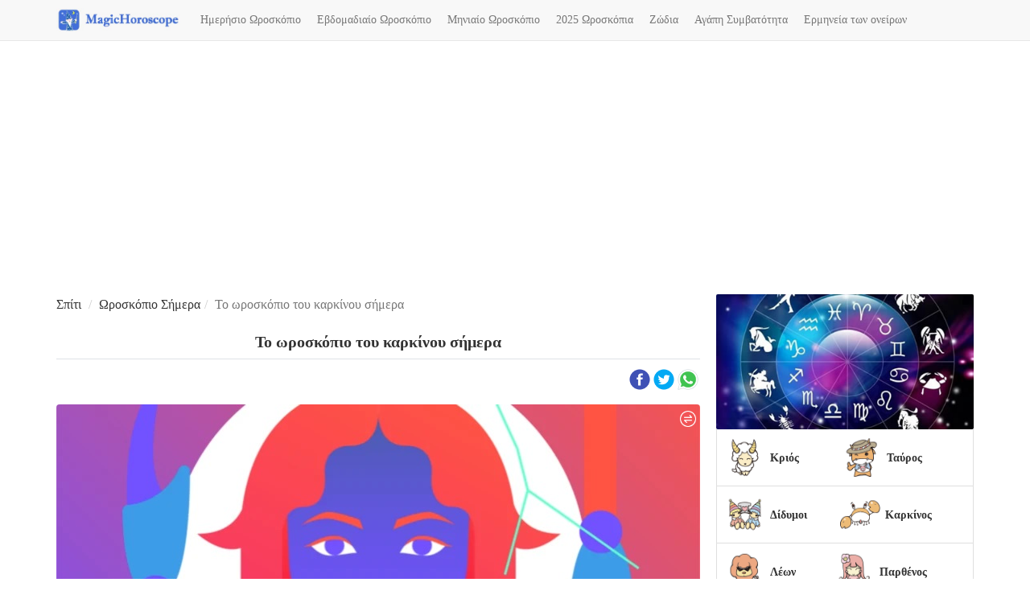

--- FILE ---
content_type: text/html; charset=utf-8
request_url: https://www.google.com/recaptcha/api2/aframe
body_size: 267
content:
<!DOCTYPE HTML><html><head><meta http-equiv="content-type" content="text/html; charset=UTF-8"></head><body><script nonce="fkqsjOciW6T_BiTeuYUtzQ">/** Anti-fraud and anti-abuse applications only. See google.com/recaptcha */ try{var clients={'sodar':'https://pagead2.googlesyndication.com/pagead/sodar?'};window.addEventListener("message",function(a){try{if(a.source===window.parent){var b=JSON.parse(a.data);var c=clients[b['id']];if(c){var d=document.createElement('img');d.src=c+b['params']+'&rc='+(localStorage.getItem("rc::a")?sessionStorage.getItem("rc::b"):"");window.document.body.appendChild(d);sessionStorage.setItem("rc::e",parseInt(sessionStorage.getItem("rc::e")||0)+1);localStorage.setItem("rc::h",'1765263967679');}}}catch(b){}});window.parent.postMessage("_grecaptcha_ready", "*");}catch(b){}</script></body></html>